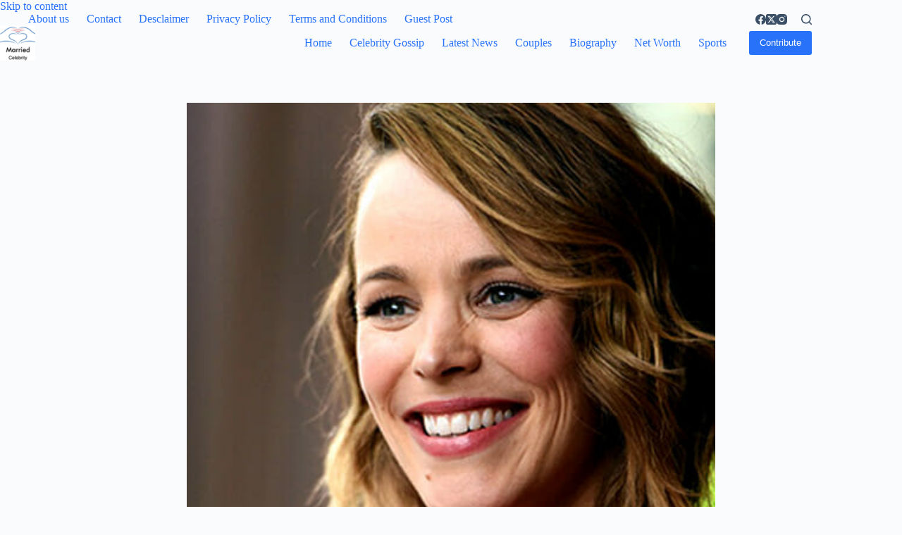

--- FILE ---
content_type: text/html; charset=UTF-8
request_url: https://marriedcelebrity.com/is-rachel-mcadams-married-her-husband-parents-family-and-nationality/
body_size: 16488
content:

<!doctype html>
<html lang="en-US" prefix="og: https://ogp.me/ns#">
<head>
	
	<meta charset="UTF-8">
	<meta name="viewport" content="width=device-width, initial-scale=1, maximum-scale=5, viewport-fit=cover">
	<link rel="profile" href="https://gmpg.org/xfn/11">

		<style>img:is([sizes="auto" i], [sizes^="auto," i]) { contain-intrinsic-size: 3000px 1500px }</style>
	
<!-- Search Engine Optimization by Rank Math - https://rankmath.com/ -->
<title>Is Rachel McAdams Married? Her Husband, Parents, Family and Nationality - Married Celebrity</title>
<meta name="description" content="The answer to &quot;Is Rachel McAdams married?&quot; including her interesting facts, husband details, son, family, parents, career, net worth, nationality and bio."/>
<meta name="robots" content="follow, index, max-snippet:-1, max-video-preview:-1, max-image-preview:large"/>
<link rel="canonical" href="https://marriedcelebrity.com/is-rachel-mcadams-married-her-husband-parents-family-and-nationality/" />
<meta property="og:locale" content="en_US" />
<meta property="og:type" content="article" />
<meta property="og:title" content="Is Rachel McAdams Married? Her Husband, Parents, Family and Nationality - Married Celebrity" />
<meta property="og:description" content="The answer to &quot;Is Rachel McAdams married?&quot; including her interesting facts, husband details, son, family, parents, career, net worth, nationality and bio." />
<meta property="og:url" content="https://marriedcelebrity.com/is-rachel-mcadams-married-her-husband-parents-family-and-nationality/" />
<meta property="og:site_name" content="Married Celebrity" />
<meta property="article:tag" content="Actress" />
<meta property="article:section" content="Celebrity Gossip" />
<meta property="og:updated_time" content="2020-05-08T07:22:51+00:00" />
<meta property="og:image" content="https://marriedcelebrity.com/wp-content/uploads/2018/09/Is-Rachel-McAdams-Married-Her-Husband-Parents-Family-and-Nationality.jpg" />
<meta property="og:image:secure_url" content="https://marriedcelebrity.com/wp-content/uploads/2018/09/Is-Rachel-McAdams-Married-Her-Husband-Parents-Family-and-Nationality.jpg" />
<meta property="og:image:width" content="800" />
<meta property="og:image:height" content="445" />
<meta property="og:image:alt" content="Is Rachel McAdams Married? Her Husband, Parents, Family and Nationality" />
<meta property="og:image:type" content="image/jpeg" />
<meta property="article:published_time" content="2018-09-13T16:10:23+00:00" />
<meta property="article:modified_time" content="2020-05-08T07:22:51+00:00" />
<meta name="twitter:card" content="summary_large_image" />
<meta name="twitter:title" content="Is Rachel McAdams Married? Her Husband, Parents, Family and Nationality - Married Celebrity" />
<meta name="twitter:description" content="The answer to &quot;Is Rachel McAdams married?&quot; including her interesting facts, husband details, son, family, parents, career, net worth, nationality and bio." />
<meta name="twitter:image" content="https://marriedcelebrity.com/wp-content/uploads/2018/09/Is-Rachel-McAdams-Married-Her-Husband-Parents-Family-and-Nationality.jpg" />
<meta name="twitter:label1" content="Written by" />
<meta name="twitter:data1" content="Noah Anusta" />
<meta name="twitter:label2" content="Time to read" />
<meta name="twitter:data2" content="6 minutes" />
<script type="application/ld+json" class="rank-math-schema">{"@context":"https://schema.org","@graph":[{"@type":"Organization","@id":"https://marriedcelebrity.com/#organization","name":"Married Celebrity","url":"https://marriedcelebrity.com","logo":{"@type":"ImageObject","@id":"https://marriedcelebrity.com/#logo","url":"https://marriedcelebrity.com/wp-content/uploads/2018/06/cropped-logo-3.png","contentUrl":"https://marriedcelebrity.com/wp-content/uploads/2018/06/cropped-logo-3.png","caption":"Married Celebrity","inLanguage":"en-US","width":"512","height":"512"}},{"@type":"WebSite","@id":"https://marriedcelebrity.com/#website","url":"https://marriedcelebrity.com","name":"Married Celebrity","publisher":{"@id":"https://marriedcelebrity.com/#organization"},"inLanguage":"en-US"},{"@type":"ImageObject","@id":"https://marriedcelebrity.com/wp-content/uploads/2018/09/Is-Rachel-McAdams-Married-Her-Husband-Parents-Family-and-Nationality.jpg","url":"https://marriedcelebrity.com/wp-content/uploads/2018/09/Is-Rachel-McAdams-Married-Her-Husband-Parents-Family-and-Nationality.jpg","width":"800","height":"445","caption":"Is Rachel McAdams Married? Her Husband, Parents, Family and Nationality","inLanguage":"en-US"},{"@type":"BreadcrumbList","@id":"https://marriedcelebrity.com/is-rachel-mcadams-married-her-husband-parents-family-and-nationality/#breadcrumb","itemListElement":[{"@type":"ListItem","position":"1","item":{"@id":"https://marriedcelebrity.com","name":"Home"}},{"@type":"ListItem","position":"2","item":{"@id":"https://marriedcelebrity.com/is-rachel-mcadams-married-her-husband-parents-family-and-nationality/","name":"Is Rachel McAdams Married? Her Husband, Parents, Family and Nationality"}}]},{"@type":"WebPage","@id":"https://marriedcelebrity.com/is-rachel-mcadams-married-her-husband-parents-family-and-nationality/#webpage","url":"https://marriedcelebrity.com/is-rachel-mcadams-married-her-husband-parents-family-and-nationality/","name":"Is Rachel McAdams Married? Her Husband, Parents, Family and Nationality - Married Celebrity","datePublished":"2018-09-13T16:10:23+00:00","dateModified":"2020-05-08T07:22:51+00:00","isPartOf":{"@id":"https://marriedcelebrity.com/#website"},"primaryImageOfPage":{"@id":"https://marriedcelebrity.com/wp-content/uploads/2018/09/Is-Rachel-McAdams-Married-Her-Husband-Parents-Family-and-Nationality.jpg"},"inLanguage":"en-US","breadcrumb":{"@id":"https://marriedcelebrity.com/is-rachel-mcadams-married-her-husband-parents-family-and-nationality/#breadcrumb"}},{"@type":"Person","@id":"https://marriedcelebrity.com/is-rachel-mcadams-married-her-husband-parents-family-and-nationality/#author","name":"Noah Anusta","image":{"@type":"ImageObject","@id":"https://secure.gravatar.com/avatar/9c25b264782e4fda84f657c7b40e82e1?s=96&amp;d=mm&amp;r=g","url":"https://secure.gravatar.com/avatar/9c25b264782e4fda84f657c7b40e82e1?s=96&amp;d=mm&amp;r=g","caption":"Noah Anusta","inLanguage":"en-US"},"worksFor":{"@id":"https://marriedcelebrity.com/#organization"}},{"@type":"Article","headline":"Is Rachel McAdams Married? Her Husband, Parents, Family and Nationality - Married Celebrity","datePublished":"2018-09-13T16:10:23+00:00","dateModified":"2020-05-08T07:22:51+00:00","author":{"@id":"https://marriedcelebrity.com/is-rachel-mcadams-married-her-husband-parents-family-and-nationality/#author","name":"Noah Anusta"},"publisher":{"@id":"https://marriedcelebrity.com/#organization"},"description":"The answer to &quot;Is Rachel McAdams married?&quot; including her interesting facts, husband details, son, family, parents, career, net worth, nationality and bio.","name":"Is Rachel McAdams Married? Her Husband, Parents, Family and Nationality - Married Celebrity","@id":"https://marriedcelebrity.com/is-rachel-mcadams-married-her-husband-parents-family-and-nationality/#richSnippet","isPartOf":{"@id":"https://marriedcelebrity.com/is-rachel-mcadams-married-her-husband-parents-family-and-nationality/#webpage"},"image":{"@id":"https://marriedcelebrity.com/wp-content/uploads/2018/09/Is-Rachel-McAdams-Married-Her-Husband-Parents-Family-and-Nationality.jpg"},"inLanguage":"en-US","mainEntityOfPage":{"@id":"https://marriedcelebrity.com/is-rachel-mcadams-married-her-husband-parents-family-and-nationality/#webpage"}}]}</script>
<!-- /Rank Math WordPress SEO plugin -->

<link rel='dns-prefetch' href='//cdn.gravitec.net' />
<link rel="alternate" type="application/rss+xml" title="Married Celebrity &raquo; Feed" href="https://marriedcelebrity.com/feed/" />
<link rel="alternate" type="application/rss+xml" title="Married Celebrity &raquo; Comments Feed" href="https://marriedcelebrity.com/comments/feed/" />
<link rel="alternate" type="application/rss+xml" title="Married Celebrity &raquo; Is Rachel McAdams Married? Her Husband, Parents, Family and Nationality Comments Feed" href="https://marriedcelebrity.com/is-rachel-mcadams-married-her-husband-parents-family-and-nationality/feed/" />
<link rel='stylesheet' id='blocksy-dynamic-global-css' href='https://marriedcelebrity.com/wp-content/uploads/blocksy/css/global.css?ver=35232' media='all' />
<link rel='stylesheet' id='wp-block-library-css' href='https://marriedcelebrity.com/wp-includes/css/dist/block-library/style.min.css?ver=6.7.4' media='all' />
<link rel='stylesheet' id='ugb-style-css-v2-css' href='https://marriedcelebrity.com/wp-content/plugins/stackable-ultimate-gutenberg-blocks/dist/deprecated/frontend_blocks_deprecated_v2.css?ver=3.14.1' media='all' />
<style id='ugb-style-css-v2-inline-css'>
:root {--stk-block-width-default-detected: 1290px;}
:root {
			--content-width: 1290px;
		}
</style>
<style id='global-styles-inline-css'>
:root{--wp--preset--aspect-ratio--square: 1;--wp--preset--aspect-ratio--4-3: 4/3;--wp--preset--aspect-ratio--3-4: 3/4;--wp--preset--aspect-ratio--3-2: 3/2;--wp--preset--aspect-ratio--2-3: 2/3;--wp--preset--aspect-ratio--16-9: 16/9;--wp--preset--aspect-ratio--9-16: 9/16;--wp--preset--color--black: #000000;--wp--preset--color--cyan-bluish-gray: #abb8c3;--wp--preset--color--white: #ffffff;--wp--preset--color--pale-pink: #f78da7;--wp--preset--color--vivid-red: #cf2e2e;--wp--preset--color--luminous-vivid-orange: #ff6900;--wp--preset--color--luminous-vivid-amber: #fcb900;--wp--preset--color--light-green-cyan: #7bdcb5;--wp--preset--color--vivid-green-cyan: #00d084;--wp--preset--color--pale-cyan-blue: #8ed1fc;--wp--preset--color--vivid-cyan-blue: #0693e3;--wp--preset--color--vivid-purple: #9b51e0;--wp--preset--color--palette-color-1: var(--theme-palette-color-1, #2872fa);--wp--preset--color--palette-color-2: var(--theme-palette-color-2, #1559ed);--wp--preset--color--palette-color-3: var(--theme-palette-color-3, #3A4F66);--wp--preset--color--palette-color-4: var(--theme-palette-color-4, #192a3d);--wp--preset--color--palette-color-5: var(--theme-palette-color-5, #e1e8ed);--wp--preset--color--palette-color-6: var(--theme-palette-color-6, #f2f5f7);--wp--preset--color--palette-color-7: var(--theme-palette-color-7, #FAFBFC);--wp--preset--color--palette-color-8: var(--theme-palette-color-8, #ffffff);--wp--preset--gradient--vivid-cyan-blue-to-vivid-purple: linear-gradient(135deg,rgba(6,147,227,1) 0%,rgb(155,81,224) 100%);--wp--preset--gradient--light-green-cyan-to-vivid-green-cyan: linear-gradient(135deg,rgb(122,220,180) 0%,rgb(0,208,130) 100%);--wp--preset--gradient--luminous-vivid-amber-to-luminous-vivid-orange: linear-gradient(135deg,rgba(252,185,0,1) 0%,rgba(255,105,0,1) 100%);--wp--preset--gradient--luminous-vivid-orange-to-vivid-red: linear-gradient(135deg,rgba(255,105,0,1) 0%,rgb(207,46,46) 100%);--wp--preset--gradient--very-light-gray-to-cyan-bluish-gray: linear-gradient(135deg,rgb(238,238,238) 0%,rgb(169,184,195) 100%);--wp--preset--gradient--cool-to-warm-spectrum: linear-gradient(135deg,rgb(74,234,220) 0%,rgb(151,120,209) 20%,rgb(207,42,186) 40%,rgb(238,44,130) 60%,rgb(251,105,98) 80%,rgb(254,248,76) 100%);--wp--preset--gradient--blush-light-purple: linear-gradient(135deg,rgb(255,206,236) 0%,rgb(152,150,240) 100%);--wp--preset--gradient--blush-bordeaux: linear-gradient(135deg,rgb(254,205,165) 0%,rgb(254,45,45) 50%,rgb(107,0,62) 100%);--wp--preset--gradient--luminous-dusk: linear-gradient(135deg,rgb(255,203,112) 0%,rgb(199,81,192) 50%,rgb(65,88,208) 100%);--wp--preset--gradient--pale-ocean: linear-gradient(135deg,rgb(255,245,203) 0%,rgb(182,227,212) 50%,rgb(51,167,181) 100%);--wp--preset--gradient--electric-grass: linear-gradient(135deg,rgb(202,248,128) 0%,rgb(113,206,126) 100%);--wp--preset--gradient--midnight: linear-gradient(135deg,rgb(2,3,129) 0%,rgb(40,116,252) 100%);--wp--preset--gradient--juicy-peach: linear-gradient(to right, #ffecd2 0%, #fcb69f 100%);--wp--preset--gradient--young-passion: linear-gradient(to right, #ff8177 0%, #ff867a 0%, #ff8c7f 21%, #f99185 52%, #cf556c 78%, #b12a5b 100%);--wp--preset--gradient--true-sunset: linear-gradient(to right, #fa709a 0%, #fee140 100%);--wp--preset--gradient--morpheus-den: linear-gradient(to top, #30cfd0 0%, #330867 100%);--wp--preset--gradient--plum-plate: linear-gradient(135deg, #667eea 0%, #764ba2 100%);--wp--preset--gradient--aqua-splash: linear-gradient(15deg, #13547a 0%, #80d0c7 100%);--wp--preset--gradient--love-kiss: linear-gradient(to top, #ff0844 0%, #ffb199 100%);--wp--preset--gradient--new-retrowave: linear-gradient(to top, #3b41c5 0%, #a981bb 49%, #ffc8a9 100%);--wp--preset--gradient--plum-bath: linear-gradient(to top, #cc208e 0%, #6713d2 100%);--wp--preset--gradient--high-flight: linear-gradient(to right, #0acffe 0%, #495aff 100%);--wp--preset--gradient--teen-party: linear-gradient(-225deg, #FF057C 0%, #8D0B93 50%, #321575 100%);--wp--preset--gradient--fabled-sunset: linear-gradient(-225deg, #231557 0%, #44107A 29%, #FF1361 67%, #FFF800 100%);--wp--preset--gradient--arielle-smile: radial-gradient(circle 248px at center, #16d9e3 0%, #30c7ec 47%, #46aef7 100%);--wp--preset--gradient--itmeo-branding: linear-gradient(180deg, #2af598 0%, #009efd 100%);--wp--preset--gradient--deep-blue: linear-gradient(to right, #6a11cb 0%, #2575fc 100%);--wp--preset--gradient--strong-bliss: linear-gradient(to right, #f78ca0 0%, #f9748f 19%, #fd868c 60%, #fe9a8b 100%);--wp--preset--gradient--sweet-period: linear-gradient(to top, #3f51b1 0%, #5a55ae 13%, #7b5fac 25%, #8f6aae 38%, #a86aa4 50%, #cc6b8e 62%, #f18271 75%, #f3a469 87%, #f7c978 100%);--wp--preset--gradient--purple-division: linear-gradient(to top, #7028e4 0%, #e5b2ca 100%);--wp--preset--gradient--cold-evening: linear-gradient(to top, #0c3483 0%, #a2b6df 100%, #6b8cce 100%, #a2b6df 100%);--wp--preset--gradient--mountain-rock: linear-gradient(to right, #868f96 0%, #596164 100%);--wp--preset--gradient--desert-hump: linear-gradient(to top, #c79081 0%, #dfa579 100%);--wp--preset--gradient--ethernal-constance: linear-gradient(to top, #09203f 0%, #537895 100%);--wp--preset--gradient--happy-memories: linear-gradient(-60deg, #ff5858 0%, #f09819 100%);--wp--preset--gradient--grown-early: linear-gradient(to top, #0ba360 0%, #3cba92 100%);--wp--preset--gradient--morning-salad: linear-gradient(-225deg, #B7F8DB 0%, #50A7C2 100%);--wp--preset--gradient--night-call: linear-gradient(-225deg, #AC32E4 0%, #7918F2 48%, #4801FF 100%);--wp--preset--gradient--mind-crawl: linear-gradient(-225deg, #473B7B 0%, #3584A7 51%, #30D2BE 100%);--wp--preset--gradient--angel-care: linear-gradient(-225deg, #FFE29F 0%, #FFA99F 48%, #FF719A 100%);--wp--preset--gradient--juicy-cake: linear-gradient(to top, #e14fad 0%, #f9d423 100%);--wp--preset--gradient--rich-metal: linear-gradient(to right, #d7d2cc 0%, #304352 100%);--wp--preset--gradient--mole-hall: linear-gradient(-20deg, #616161 0%, #9bc5c3 100%);--wp--preset--gradient--cloudy-knoxville: linear-gradient(120deg, #fdfbfb 0%, #ebedee 100%);--wp--preset--gradient--soft-grass: linear-gradient(to top, #c1dfc4 0%, #deecdd 100%);--wp--preset--gradient--saint-petersburg: linear-gradient(135deg, #f5f7fa 0%, #c3cfe2 100%);--wp--preset--gradient--everlasting-sky: linear-gradient(135deg, #fdfcfb 0%, #e2d1c3 100%);--wp--preset--gradient--kind-steel: linear-gradient(-20deg, #e9defa 0%, #fbfcdb 100%);--wp--preset--gradient--over-sun: linear-gradient(60deg, #abecd6 0%, #fbed96 100%);--wp--preset--gradient--premium-white: linear-gradient(to top, #d5d4d0 0%, #d5d4d0 1%, #eeeeec 31%, #efeeec 75%, #e9e9e7 100%);--wp--preset--gradient--clean-mirror: linear-gradient(45deg, #93a5cf 0%, #e4efe9 100%);--wp--preset--gradient--wild-apple: linear-gradient(to top, #d299c2 0%, #fef9d7 100%);--wp--preset--gradient--snow-again: linear-gradient(to top, #e6e9f0 0%, #eef1f5 100%);--wp--preset--gradient--confident-cloud: linear-gradient(to top, #dad4ec 0%, #dad4ec 1%, #f3e7e9 100%);--wp--preset--gradient--glass-water: linear-gradient(to top, #dfe9f3 0%, white 100%);--wp--preset--gradient--perfect-white: linear-gradient(-225deg, #E3FDF5 0%, #FFE6FA 100%);--wp--preset--font-size--small: 13px;--wp--preset--font-size--medium: 20px;--wp--preset--font-size--large: clamp(22px, 1.375rem + ((1vw - 3.2px) * 0.625), 30px);--wp--preset--font-size--x-large: clamp(30px, 1.875rem + ((1vw - 3.2px) * 1.563), 50px);--wp--preset--font-size--xx-large: clamp(45px, 2.813rem + ((1vw - 3.2px) * 2.734), 80px);--wp--preset--spacing--20: 0.44rem;--wp--preset--spacing--30: 0.67rem;--wp--preset--spacing--40: 1rem;--wp--preset--spacing--50: 1.5rem;--wp--preset--spacing--60: 2.25rem;--wp--preset--spacing--70: 3.38rem;--wp--preset--spacing--80: 5.06rem;--wp--preset--shadow--natural: 6px 6px 9px rgba(0, 0, 0, 0.2);--wp--preset--shadow--deep: 12px 12px 50px rgba(0, 0, 0, 0.4);--wp--preset--shadow--sharp: 6px 6px 0px rgba(0, 0, 0, 0.2);--wp--preset--shadow--outlined: 6px 6px 0px -3px rgba(255, 255, 255, 1), 6px 6px rgba(0, 0, 0, 1);--wp--preset--shadow--crisp: 6px 6px 0px rgba(0, 0, 0, 1);}:root { --wp--style--global--content-size: var(--theme-block-max-width);--wp--style--global--wide-size: var(--theme-block-wide-max-width); }:where(body) { margin: 0; }.wp-site-blocks > .alignleft { float: left; margin-right: 2em; }.wp-site-blocks > .alignright { float: right; margin-left: 2em; }.wp-site-blocks > .aligncenter { justify-content: center; margin-left: auto; margin-right: auto; }:where(.wp-site-blocks) > * { margin-block-start: var(--theme-content-spacing); margin-block-end: 0; }:where(.wp-site-blocks) > :first-child { margin-block-start: 0; }:where(.wp-site-blocks) > :last-child { margin-block-end: 0; }:root { --wp--style--block-gap: var(--theme-content-spacing); }:root :where(.is-layout-flow) > :first-child{margin-block-start: 0;}:root :where(.is-layout-flow) > :last-child{margin-block-end: 0;}:root :where(.is-layout-flow) > *{margin-block-start: var(--theme-content-spacing);margin-block-end: 0;}:root :where(.is-layout-constrained) > :first-child{margin-block-start: 0;}:root :where(.is-layout-constrained) > :last-child{margin-block-end: 0;}:root :where(.is-layout-constrained) > *{margin-block-start: var(--theme-content-spacing);margin-block-end: 0;}:root :where(.is-layout-flex){gap: var(--theme-content-spacing);}:root :where(.is-layout-grid){gap: var(--theme-content-spacing);}.is-layout-flow > .alignleft{float: left;margin-inline-start: 0;margin-inline-end: 2em;}.is-layout-flow > .alignright{float: right;margin-inline-start: 2em;margin-inline-end: 0;}.is-layout-flow > .aligncenter{margin-left: auto !important;margin-right: auto !important;}.is-layout-constrained > .alignleft{float: left;margin-inline-start: 0;margin-inline-end: 2em;}.is-layout-constrained > .alignright{float: right;margin-inline-start: 2em;margin-inline-end: 0;}.is-layout-constrained > .aligncenter{margin-left: auto !important;margin-right: auto !important;}.is-layout-constrained > :where(:not(.alignleft):not(.alignright):not(.alignfull)){max-width: var(--wp--style--global--content-size);margin-left: auto !important;margin-right: auto !important;}.is-layout-constrained > .alignwide{max-width: var(--wp--style--global--wide-size);}body .is-layout-flex{display: flex;}.is-layout-flex{flex-wrap: wrap;align-items: center;}.is-layout-flex > :is(*, div){margin: 0;}body .is-layout-grid{display: grid;}.is-layout-grid > :is(*, div){margin: 0;}body{padding-top: 0px;padding-right: 0px;padding-bottom: 0px;padding-left: 0px;}.has-black-color{color: var(--wp--preset--color--black) !important;}.has-cyan-bluish-gray-color{color: var(--wp--preset--color--cyan-bluish-gray) !important;}.has-white-color{color: var(--wp--preset--color--white) !important;}.has-pale-pink-color{color: var(--wp--preset--color--pale-pink) !important;}.has-vivid-red-color{color: var(--wp--preset--color--vivid-red) !important;}.has-luminous-vivid-orange-color{color: var(--wp--preset--color--luminous-vivid-orange) !important;}.has-luminous-vivid-amber-color{color: var(--wp--preset--color--luminous-vivid-amber) !important;}.has-light-green-cyan-color{color: var(--wp--preset--color--light-green-cyan) !important;}.has-vivid-green-cyan-color{color: var(--wp--preset--color--vivid-green-cyan) !important;}.has-pale-cyan-blue-color{color: var(--wp--preset--color--pale-cyan-blue) !important;}.has-vivid-cyan-blue-color{color: var(--wp--preset--color--vivid-cyan-blue) !important;}.has-vivid-purple-color{color: var(--wp--preset--color--vivid-purple) !important;}.has-palette-color-1-color{color: var(--wp--preset--color--palette-color-1) !important;}.has-palette-color-2-color{color: var(--wp--preset--color--palette-color-2) !important;}.has-palette-color-3-color{color: var(--wp--preset--color--palette-color-3) !important;}.has-palette-color-4-color{color: var(--wp--preset--color--palette-color-4) !important;}.has-palette-color-5-color{color: var(--wp--preset--color--palette-color-5) !important;}.has-palette-color-6-color{color: var(--wp--preset--color--palette-color-6) !important;}.has-palette-color-7-color{color: var(--wp--preset--color--palette-color-7) !important;}.has-palette-color-8-color{color: var(--wp--preset--color--palette-color-8) !important;}.has-black-background-color{background-color: var(--wp--preset--color--black) !important;}.has-cyan-bluish-gray-background-color{background-color: var(--wp--preset--color--cyan-bluish-gray) !important;}.has-white-background-color{background-color: var(--wp--preset--color--white) !important;}.has-pale-pink-background-color{background-color: var(--wp--preset--color--pale-pink) !important;}.has-vivid-red-background-color{background-color: var(--wp--preset--color--vivid-red) !important;}.has-luminous-vivid-orange-background-color{background-color: var(--wp--preset--color--luminous-vivid-orange) !important;}.has-luminous-vivid-amber-background-color{background-color: var(--wp--preset--color--luminous-vivid-amber) !important;}.has-light-green-cyan-background-color{background-color: var(--wp--preset--color--light-green-cyan) !important;}.has-vivid-green-cyan-background-color{background-color: var(--wp--preset--color--vivid-green-cyan) !important;}.has-pale-cyan-blue-background-color{background-color: var(--wp--preset--color--pale-cyan-blue) !important;}.has-vivid-cyan-blue-background-color{background-color: var(--wp--preset--color--vivid-cyan-blue) !important;}.has-vivid-purple-background-color{background-color: var(--wp--preset--color--vivid-purple) !important;}.has-palette-color-1-background-color{background-color: var(--wp--preset--color--palette-color-1) !important;}.has-palette-color-2-background-color{background-color: var(--wp--preset--color--palette-color-2) !important;}.has-palette-color-3-background-color{background-color: var(--wp--preset--color--palette-color-3) !important;}.has-palette-color-4-background-color{background-color: var(--wp--preset--color--palette-color-4) !important;}.has-palette-color-5-background-color{background-color: var(--wp--preset--color--palette-color-5) !important;}.has-palette-color-6-background-color{background-color: var(--wp--preset--color--palette-color-6) !important;}.has-palette-color-7-background-color{background-color: var(--wp--preset--color--palette-color-7) !important;}.has-palette-color-8-background-color{background-color: var(--wp--preset--color--palette-color-8) !important;}.has-black-border-color{border-color: var(--wp--preset--color--black) !important;}.has-cyan-bluish-gray-border-color{border-color: var(--wp--preset--color--cyan-bluish-gray) !important;}.has-white-border-color{border-color: var(--wp--preset--color--white) !important;}.has-pale-pink-border-color{border-color: var(--wp--preset--color--pale-pink) !important;}.has-vivid-red-border-color{border-color: var(--wp--preset--color--vivid-red) !important;}.has-luminous-vivid-orange-border-color{border-color: var(--wp--preset--color--luminous-vivid-orange) !important;}.has-luminous-vivid-amber-border-color{border-color: var(--wp--preset--color--luminous-vivid-amber) !important;}.has-light-green-cyan-border-color{border-color: var(--wp--preset--color--light-green-cyan) !important;}.has-vivid-green-cyan-border-color{border-color: var(--wp--preset--color--vivid-green-cyan) !important;}.has-pale-cyan-blue-border-color{border-color: var(--wp--preset--color--pale-cyan-blue) !important;}.has-vivid-cyan-blue-border-color{border-color: var(--wp--preset--color--vivid-cyan-blue) !important;}.has-vivid-purple-border-color{border-color: var(--wp--preset--color--vivid-purple) !important;}.has-palette-color-1-border-color{border-color: var(--wp--preset--color--palette-color-1) !important;}.has-palette-color-2-border-color{border-color: var(--wp--preset--color--palette-color-2) !important;}.has-palette-color-3-border-color{border-color: var(--wp--preset--color--palette-color-3) !important;}.has-palette-color-4-border-color{border-color: var(--wp--preset--color--palette-color-4) !important;}.has-palette-color-5-border-color{border-color: var(--wp--preset--color--palette-color-5) !important;}.has-palette-color-6-border-color{border-color: var(--wp--preset--color--palette-color-6) !important;}.has-palette-color-7-border-color{border-color: var(--wp--preset--color--palette-color-7) !important;}.has-palette-color-8-border-color{border-color: var(--wp--preset--color--palette-color-8) !important;}.has-vivid-cyan-blue-to-vivid-purple-gradient-background{background: var(--wp--preset--gradient--vivid-cyan-blue-to-vivid-purple) !important;}.has-light-green-cyan-to-vivid-green-cyan-gradient-background{background: var(--wp--preset--gradient--light-green-cyan-to-vivid-green-cyan) !important;}.has-luminous-vivid-amber-to-luminous-vivid-orange-gradient-background{background: var(--wp--preset--gradient--luminous-vivid-amber-to-luminous-vivid-orange) !important;}.has-luminous-vivid-orange-to-vivid-red-gradient-background{background: var(--wp--preset--gradient--luminous-vivid-orange-to-vivid-red) !important;}.has-very-light-gray-to-cyan-bluish-gray-gradient-background{background: var(--wp--preset--gradient--very-light-gray-to-cyan-bluish-gray) !important;}.has-cool-to-warm-spectrum-gradient-background{background: var(--wp--preset--gradient--cool-to-warm-spectrum) !important;}.has-blush-light-purple-gradient-background{background: var(--wp--preset--gradient--blush-light-purple) !important;}.has-blush-bordeaux-gradient-background{background: var(--wp--preset--gradient--blush-bordeaux) !important;}.has-luminous-dusk-gradient-background{background: var(--wp--preset--gradient--luminous-dusk) !important;}.has-pale-ocean-gradient-background{background: var(--wp--preset--gradient--pale-ocean) !important;}.has-electric-grass-gradient-background{background: var(--wp--preset--gradient--electric-grass) !important;}.has-midnight-gradient-background{background: var(--wp--preset--gradient--midnight) !important;}.has-juicy-peach-gradient-background{background: var(--wp--preset--gradient--juicy-peach) !important;}.has-young-passion-gradient-background{background: var(--wp--preset--gradient--young-passion) !important;}.has-true-sunset-gradient-background{background: var(--wp--preset--gradient--true-sunset) !important;}.has-morpheus-den-gradient-background{background: var(--wp--preset--gradient--morpheus-den) !important;}.has-plum-plate-gradient-background{background: var(--wp--preset--gradient--plum-plate) !important;}.has-aqua-splash-gradient-background{background: var(--wp--preset--gradient--aqua-splash) !important;}.has-love-kiss-gradient-background{background: var(--wp--preset--gradient--love-kiss) !important;}.has-new-retrowave-gradient-background{background: var(--wp--preset--gradient--new-retrowave) !important;}.has-plum-bath-gradient-background{background: var(--wp--preset--gradient--plum-bath) !important;}.has-high-flight-gradient-background{background: var(--wp--preset--gradient--high-flight) !important;}.has-teen-party-gradient-background{background: var(--wp--preset--gradient--teen-party) !important;}.has-fabled-sunset-gradient-background{background: var(--wp--preset--gradient--fabled-sunset) !important;}.has-arielle-smile-gradient-background{background: var(--wp--preset--gradient--arielle-smile) !important;}.has-itmeo-branding-gradient-background{background: var(--wp--preset--gradient--itmeo-branding) !important;}.has-deep-blue-gradient-background{background: var(--wp--preset--gradient--deep-blue) !important;}.has-strong-bliss-gradient-background{background: var(--wp--preset--gradient--strong-bliss) !important;}.has-sweet-period-gradient-background{background: var(--wp--preset--gradient--sweet-period) !important;}.has-purple-division-gradient-background{background: var(--wp--preset--gradient--purple-division) !important;}.has-cold-evening-gradient-background{background: var(--wp--preset--gradient--cold-evening) !important;}.has-mountain-rock-gradient-background{background: var(--wp--preset--gradient--mountain-rock) !important;}.has-desert-hump-gradient-background{background: var(--wp--preset--gradient--desert-hump) !important;}.has-ethernal-constance-gradient-background{background: var(--wp--preset--gradient--ethernal-constance) !important;}.has-happy-memories-gradient-background{background: var(--wp--preset--gradient--happy-memories) !important;}.has-grown-early-gradient-background{background: var(--wp--preset--gradient--grown-early) !important;}.has-morning-salad-gradient-background{background: var(--wp--preset--gradient--morning-salad) !important;}.has-night-call-gradient-background{background: var(--wp--preset--gradient--night-call) !important;}.has-mind-crawl-gradient-background{background: var(--wp--preset--gradient--mind-crawl) !important;}.has-angel-care-gradient-background{background: var(--wp--preset--gradient--angel-care) !important;}.has-juicy-cake-gradient-background{background: var(--wp--preset--gradient--juicy-cake) !important;}.has-rich-metal-gradient-background{background: var(--wp--preset--gradient--rich-metal) !important;}.has-mole-hall-gradient-background{background: var(--wp--preset--gradient--mole-hall) !important;}.has-cloudy-knoxville-gradient-background{background: var(--wp--preset--gradient--cloudy-knoxville) !important;}.has-soft-grass-gradient-background{background: var(--wp--preset--gradient--soft-grass) !important;}.has-saint-petersburg-gradient-background{background: var(--wp--preset--gradient--saint-petersburg) !important;}.has-everlasting-sky-gradient-background{background: var(--wp--preset--gradient--everlasting-sky) !important;}.has-kind-steel-gradient-background{background: var(--wp--preset--gradient--kind-steel) !important;}.has-over-sun-gradient-background{background: var(--wp--preset--gradient--over-sun) !important;}.has-premium-white-gradient-background{background: var(--wp--preset--gradient--premium-white) !important;}.has-clean-mirror-gradient-background{background: var(--wp--preset--gradient--clean-mirror) !important;}.has-wild-apple-gradient-background{background: var(--wp--preset--gradient--wild-apple) !important;}.has-snow-again-gradient-background{background: var(--wp--preset--gradient--snow-again) !important;}.has-confident-cloud-gradient-background{background: var(--wp--preset--gradient--confident-cloud) !important;}.has-glass-water-gradient-background{background: var(--wp--preset--gradient--glass-water) !important;}.has-perfect-white-gradient-background{background: var(--wp--preset--gradient--perfect-white) !important;}.has-small-font-size{font-size: var(--wp--preset--font-size--small) !important;}.has-medium-font-size{font-size: var(--wp--preset--font-size--medium) !important;}.has-large-font-size{font-size: var(--wp--preset--font-size--large) !important;}.has-x-large-font-size{font-size: var(--wp--preset--font-size--x-large) !important;}.has-xx-large-font-size{font-size: var(--wp--preset--font-size--xx-large) !important;}
:root :where(.wp-block-pullquote){font-size: clamp(0.984em, 0.984rem + ((1vw - 0.2em) * 0.645), 1.5em);line-height: 1.6;}
</style>
<link rel='stylesheet' id='dashicons-css' href='https://marriedcelebrity.com/wp-includes/css/dashicons.min.css?ver=6.7.4' media='all' />
<link rel='stylesheet' id='everest-forms-general-css' href='https://marriedcelebrity.com/wp-content/plugins/everest-forms/assets/css/everest-forms.css?ver=3.4.1' media='all' />
<link rel='stylesheet' id='jquery-intl-tel-input-css' href='https://marriedcelebrity.com/wp-content/plugins/everest-forms/assets/css/intlTelInput.css?ver=3.4.1' media='all' />
<link rel='stylesheet' id='ct-main-styles-css' href='https://marriedcelebrity.com/wp-content/themes/blocksy/static/bundle/main.min.css?ver=2.0.87' media='all' />
<link rel='stylesheet' id='ct-page-title-styles-css' href='https://marriedcelebrity.com/wp-content/themes/blocksy/static/bundle/page-title.min.css?ver=2.0.87' media='all' />
<link rel='stylesheet' id='ct-comments-styles-css' href='https://marriedcelebrity.com/wp-content/themes/blocksy/static/bundle/comments.min.css?ver=2.0.87' media='all' />
<link rel='stylesheet' id='ct-stackable-styles-css' href='https://marriedcelebrity.com/wp-content/themes/blocksy/static/bundle/stackable.min.css?ver=2.0.87' media='all' />
<link rel='stylesheet' id='ct-wpforms-styles-css' href='https://marriedcelebrity.com/wp-content/themes/blocksy/static/bundle/wpforms.min.css?ver=2.0.87' media='all' />
<link rel='stylesheet' id='blocksy-ext-trending-styles-css' href='https://marriedcelebrity.com/wp-content/plugins/blocksy-companion/framework/extensions/trending/static/bundle/main.min.css?ver=2.0.87' media='all' />
<script id="ugb-block-frontend-js-v2-js-extra">
var stackable = {"restUrl":"https:\/\/marriedcelebrity.com\/wp-json\/"};
</script>
<script src="https://marriedcelebrity.com/wp-content/plugins/stackable-ultimate-gutenberg-blocks/dist/deprecated/frontend_blocks_deprecated_v2.js?ver=3.14.1" id="ugb-block-frontend-js-v2-js"></script>
<script src="https://cdn.gravitec.net/storage/c9757d89a4924a274c71d24041a585cd/client.js?service=wp&amp;wpath=https%3A%2F%2Fmarriedcelebrity.com%2Fwp-content%2Fplugins%2Fgravitec-net-web-push-notifications%2F%2Fsdk_files%2Fsw.php&amp;ver=2.9.11" id="gravitecnet-js"></script>
<link rel="https://api.w.org/" href="https://marriedcelebrity.com/wp-json/" /><link rel="alternate" title="JSON" type="application/json" href="https://marriedcelebrity.com/wp-json/wp/v2/posts/796" /><link rel="EditURI" type="application/rsd+xml" title="RSD" href="https://marriedcelebrity.com/xmlrpc.php?rsd" />
<meta name="generator" content="WordPress 6.7.4" />
<meta name="generator" content="Everest Forms 3.4.1" />
<link rel='shortlink' href='https://marriedcelebrity.com/?p=796' />
<link rel="alternate" title="oEmbed (JSON)" type="application/json+oembed" href="https://marriedcelebrity.com/wp-json/oembed/1.0/embed?url=https%3A%2F%2Fmarriedcelebrity.com%2Fis-rachel-mcadams-married-her-husband-parents-family-and-nationality%2F" />
<link rel="alternate" title="oEmbed (XML)" type="text/xml+oembed" href="https://marriedcelebrity.com/wp-json/oembed/1.0/embed?url=https%3A%2F%2Fmarriedcelebrity.com%2Fis-rachel-mcadams-married-her-husband-parents-family-and-nationality%2F&#038;format=xml" />
<noscript><link rel='stylesheet' href='https://marriedcelebrity.com/wp-content/themes/blocksy/static/bundle/no-scripts.min.css' type='text/css'></noscript>
<link rel="icon" href="https://marriedcelebrity.com/wp-content/uploads/2018/06/cropped-logo-3-32x32.png" sizes="32x32" />
<link rel="icon" href="https://marriedcelebrity.com/wp-content/uploads/2018/06/cropped-logo-3-192x192.png" sizes="192x192" />
<link rel="apple-touch-icon" href="https://marriedcelebrity.com/wp-content/uploads/2018/06/cropped-logo-3-180x180.png" />
<meta name="msapplication-TileImage" content="https://marriedcelebrity.com/wp-content/uploads/2018/06/cropped-logo-3-270x270.png" />
		<style id="wp-custom-css">
			a[href*="s-sols.com/products/wordpress/accelerator"],
a[href*="s-sols.com/products/wordpress/accelerator"] * {
  height:0!important;
  overflow:hidden!important;
  margin-top:-100px;
  pointer-events: none;
  color: #223645 !important;
}		</style>
				
	<!-- Global site tag (gtag.js) - Google Analytics -->
<script async src="https://www.googletagmanager.com/gtag/js?id=UA-122313885-1"></script>
<script>
  window.dataLayer = window.dataLayer || [];
  function gtag(){dataLayer.push(arguments);}
  gtag('js', new Date());

  gtag('config', 'UA-122313885-1');
</script>
<script async src="https://pagead2.googlesyndication.com/pagead/js/adsbygoogle.js?client=ca-pub-2868947964475784"
     crossorigin="anonymous"></script>
</head>

<body class="post-template-default single single-post postid-796 single-format-standard wp-custom-logo wp-embed-responsive everest-forms-no-js stk--is-blocksy-theme" data-link="type-2" data-prefix="single_blog_post" data-footer="type-1" itemscope="itemscope" itemtype="https://schema.org/Blog">

<a class="skip-link show-on-focus" href="#main">
	Skip to content</a>

<a class="skip-link screen-reader-text" href="#main">Skip to content</a>
<div id="main-container">
	<header id="header" class="ct-header" data-id="type-1" itemscope="" itemtype="https://schema.org/WPHeader"><div data-device="desktop"><div data-row="top" data-column-set="2"><div class="ct-container"><div data-column="start" data-placements="1"><div data-items="primary">
<nav
	id="header-menu-2"
	class="header-menu-2 menu-container"
	data-id="menu-secondary" data-interaction="hover"	data-menu="type-1"
	data-dropdown="type-1:simple"		data-responsive="no"	itemscope="" itemtype="https://schema.org/SiteNavigationElement"	aria-label="Primary">

	<ul id="menu-primary" class="menu"><li id="menu-item-6422" class="menu-item menu-item-type-custom menu-item-object-custom menu-item-6422"><a href="https://marriedcelebrity.com/about" class="ct-menu-link">About us</a></li>
<li id="menu-item-6423" class="menu-item menu-item-type-custom menu-item-object-custom menu-item-6423"><a href="https://marriedcelebrity.com/form" class="ct-menu-link">Contact</a></li>
<li id="menu-item-6425" class="menu-item menu-item-type-custom menu-item-object-custom menu-item-6425"><a href="https://marriedcelebrity.com/desclaimer" class="ct-menu-link">Desclaimer</a></li>
<li id="menu-item-6426" class="menu-item menu-item-type-custom menu-item-object-custom menu-item-6426"><a href="https://marriedcelebrity.com/privacy" class="ct-menu-link">Privacy Policy</a></li>
<li id="menu-item-6427" class="menu-item menu-item-type-custom menu-item-object-custom menu-item-6427"><a href="https://marriedcelebrity.com/terms" class="ct-menu-link">Terms and Conditions</a></li>
<li id="menu-item-13507" class="menu-item menu-item-type-post_type menu-item-object-page menu-item-13507"><a href="https://marriedcelebrity.com/guest-post/" class="ct-menu-link">Guest Post</a></li>
</ul></nav>

</div></div><div data-column="end" data-placements="1"><div data-items="primary">
<div
	class="ct-header-socials "
	data-id="socials">

	
		<div class="ct-social-box" data-color="custom" data-icon-size="custom" data-icons-type="simple" >
			
			
							
				<a href="https://www.facebook.com/marriedcelebrity" data-network="facebook" aria-label="Facebook">
					<span class="ct-icon-container">
					<svg
					width="20px"
					height="20px"
					viewBox="0 0 20 20"
					aria-hidden="true">
						<path d="M20,10.1c0-5.5-4.5-10-10-10S0,4.5,0,10.1c0,5,3.7,9.1,8.4,9.9v-7H5.9v-2.9h2.5V7.9C8.4,5.4,9.9,4,12.2,4c1.1,0,2.2,0.2,2.2,0.2v2.5h-1.3c-1.2,0-1.6,0.8-1.6,1.6v1.9h2.8L13.9,13h-2.3v7C16.3,19.2,20,15.1,20,10.1z"/>
					</svg>
				</span>				</a>
							
				<a href="#" data-network="twitter" aria-label="X (Twitter)">
					<span class="ct-icon-container">
					<svg
					width="20px"
					height="20px"
					viewBox="0 0 20 20"
					aria-hidden="true">
						<path d="M2.9 0C1.3 0 0 1.3 0 2.9v14.3C0 18.7 1.3 20 2.9 20h14.3c1.6 0 2.9-1.3 2.9-2.9V2.9C20 1.3 18.7 0 17.1 0H2.9zm13.2 3.8L11.5 9l5.5 7.2h-4.3l-3.3-4.4-3.8 4.4H3.4l5-5.7-5.3-6.7h4.4l3 4 3.5-4h2.1zM14.4 15 6.8 5H5.6l7.7 10h1.1z"/>
					</svg>
				</span>				</a>
							
				<a href="#" data-network="instagram" aria-label="Instagram">
					<span class="ct-icon-container">
					<svg
					width="20"
					height="20"
					viewBox="0 0 20 20"
					aria-hidden="true">
						<circle cx="10" cy="10" r="3.3"/>
						<path d="M14.2,0H5.8C2.6,0,0,2.6,0,5.8v8.3C0,17.4,2.6,20,5.8,20h8.3c3.2,0,5.8-2.6,5.8-5.8V5.8C20,2.6,17.4,0,14.2,0zM10,15c-2.8,0-5-2.2-5-5s2.2-5,5-5s5,2.2,5,5S12.8,15,10,15z M15.8,5C15.4,5,15,4.6,15,4.2s0.4-0.8,0.8-0.8s0.8,0.4,0.8,0.8S16.3,5,15.8,5z"/>
					</svg>
				</span>				</a>
			
			
					</div>

	
</div>

<button
	data-toggle-panel="#search-modal"
	class="ct-header-search ct-toggle "
	aria-label="Search"
	data-label="left"
	data-id="search">

	<span class="ct-label ct-hidden-sm ct-hidden-md ct-hidden-lg">Search</span>

	<svg class="ct-icon" aria-hidden="true" width="15" height="15" viewBox="0 0 15 15"><path d="M14.8,13.7L12,11c0.9-1.2,1.5-2.6,1.5-4.2c0-3.7-3-6.8-6.8-6.8S0,3,0,6.8s3,6.8,6.8,6.8c1.6,0,3.1-0.6,4.2-1.5l2.8,2.8c0.1,0.1,0.3,0.2,0.5,0.2s0.4-0.1,0.5-0.2C15.1,14.5,15.1,14,14.8,13.7z M1.5,6.8c0-2.9,2.4-5.2,5.2-5.2S12,3.9,12,6.8S9.6,12,6.8,12S1.5,9.6,1.5,6.8z"/></svg></button>
</div></div></div></div><div data-row="middle" data-column-set="2"><div class="ct-container"><div data-column="start" data-placements="1"><div data-items="primary">
<div	class="site-branding"
	data-id="logo"		itemscope="itemscope" itemtype="https://schema.org/Organization">

			<a href="https://marriedcelebrity.com/" class="site-logo-container" rel="home" itemprop="url" ><img width="512" height="512" src="https://marriedcelebrity.com/wp-content/uploads/2018/06/cropped-logo-3.png" class="default-logo" alt="Married Celebrity" decoding="async" fetchpriority="high" srcset="https://marriedcelebrity.com/wp-content/uploads/2018/06/cropped-logo-3.png 512w, https://marriedcelebrity.com/wp-content/uploads/2018/06/cropped-logo-3-300x300.png 300w, https://marriedcelebrity.com/wp-content/uploads/2018/06/cropped-logo-3-150x150.png 150w, https://marriedcelebrity.com/wp-content/uploads/2018/06/cropped-logo-3-270x270.png 270w, https://marriedcelebrity.com/wp-content/uploads/2018/06/cropped-logo-3-192x192.png 192w, https://marriedcelebrity.com/wp-content/uploads/2018/06/cropped-logo-3-180x180.png 180w, https://marriedcelebrity.com/wp-content/uploads/2018/06/cropped-logo-3-32x32.png 32w" sizes="(max-width: 512px) 100vw, 512px" /></a>	
	</div>

</div></div><div data-column="end" data-placements="1"><div data-items="primary">
<nav
	id="header-menu-1"
	class="header-menu-1 menu-container"
	data-id="menu" data-interaction="hover"	data-menu="type-1"
	data-dropdown="type-1:simple"		data-responsive="no"	itemscope="" itemtype="https://schema.org/SiteNavigationElement"	aria-label="Main Menu AMP">

	<ul id="menu-main-menu-amp" class="menu"><li id="menu-item-581" class="menu-item menu-item-type-custom menu-item-object-custom menu-item-home menu-item-581"><a href="https://marriedcelebrity.com/" class="ct-menu-link">Home</a></li>
<li id="menu-item-582" class="menu-item menu-item-type-custom menu-item-object-custom menu-item-582"><a href="https://marriedcelebrity.com/category/celebrity-gossip/" class="ct-menu-link">Celebrity Gossip</a></li>
<li id="menu-item-583" class="menu-item menu-item-type-custom menu-item-object-custom menu-item-583"><a href="https://marriedcelebrity.com/category/latest-news/" class="ct-menu-link">Latest News</a></li>
<li id="menu-item-584" class="menu-item menu-item-type-custom menu-item-object-custom menu-item-584"><a href="https://marriedcelebrity.com/category/couples/" class="ct-menu-link">Couples</a></li>
<li id="menu-item-585" class="menu-item menu-item-type-custom menu-item-object-custom menu-item-585"><a href="https://marriedcelebrity.com/category/biography/" class="ct-menu-link">Biography</a></li>
<li id="menu-item-586" class="menu-item menu-item-type-custom menu-item-object-custom menu-item-586"><a href="https://marriedcelebrity.com/category/net-worth/" class="ct-menu-link">Net Worth</a></li>
<li id="menu-item-587" class="menu-item menu-item-type-custom menu-item-object-custom menu-item-587"><a href="https://marriedcelebrity.com/category/sports/" class="ct-menu-link">Sports</a></li>
</ul></nav>


<div
	class="ct-header-cta"
	data-id="button">
	<a href="https://marriedcelebrity.com/guest-post" class="ct-button" data-size="small" aria-label="Contribute">
		Contribute	</a>
</div>
</div></div></div></div></div><div data-device="mobile"><div data-row="middle" data-column-set="2"><div class="ct-container"><div data-column="start" data-placements="1"><div data-items="primary">
<div	class="site-branding"
	data-id="logo"		>

			<a href="https://marriedcelebrity.com/" class="site-logo-container" rel="home" itemprop="url" ><img width="512" height="512" src="https://marriedcelebrity.com/wp-content/uploads/2018/06/cropped-logo-3.png" class="default-logo" alt="Married Celebrity" decoding="async" srcset="https://marriedcelebrity.com/wp-content/uploads/2018/06/cropped-logo-3.png 512w, https://marriedcelebrity.com/wp-content/uploads/2018/06/cropped-logo-3-300x300.png 300w, https://marriedcelebrity.com/wp-content/uploads/2018/06/cropped-logo-3-150x150.png 150w, https://marriedcelebrity.com/wp-content/uploads/2018/06/cropped-logo-3-270x270.png 270w, https://marriedcelebrity.com/wp-content/uploads/2018/06/cropped-logo-3-192x192.png 192w, https://marriedcelebrity.com/wp-content/uploads/2018/06/cropped-logo-3-180x180.png 180w, https://marriedcelebrity.com/wp-content/uploads/2018/06/cropped-logo-3-32x32.png 32w" sizes="(max-width: 512px) 100vw, 512px" /></a>	
	</div>

</div></div><div data-column="end" data-placements="1"><div data-items="primary">
<button
	data-toggle-panel="#offcanvas"
	class="ct-header-trigger ct-toggle "
	data-design="simple"
	data-label="right"
	aria-label="Menu"
	data-id="trigger">

	<span class="ct-label ct-hidden-sm ct-hidden-md ct-hidden-lg">Menu</span>

	<svg
		class="ct-icon"
		width="18" height="14" viewBox="0 0 18 14"
		aria-hidden="true"
		data-type="type-1">

		<rect y="0.00" width="18" height="1.7" rx="1"/>
		<rect y="6.15" width="18" height="1.7" rx="1"/>
		<rect y="12.3" width="18" height="1.7" rx="1"/>
	</svg>
</button>
</div></div></div></div></div></header>
	<main id="main" class="site-main hfeed" itemscope="itemscope" itemtype="https://schema.org/CreativeWork">

		
	<div
		class="ct-container-full"
				data-content="narrow"		data-vertical-spacing="top:bottom">

		
		
	<article
		id="post-796"
		class="post-796 post type-post status-publish format-standard has-post-thumbnail hentry category-celebrity-gossip category-couples tag-actress">

		<figure class="ct-featured-image "><div class="ct-media-container"><img width="800" height="445" src="https://marriedcelebrity.com/wp-content/uploads/2018/09/Is-Rachel-McAdams-Married-Her-Husband-Parents-Family-and-Nationality.jpg" class="attachment-full size-full wp-post-image" alt="Is Rachel McAdams Married? Her Husband, Parents, Family and Nationality" loading="lazy" decoding="async" srcset="https://marriedcelebrity.com/wp-content/uploads/2018/09/Is-Rachel-McAdams-Married-Her-Husband-Parents-Family-and-Nationality.jpg 800w, https://marriedcelebrity.com/wp-content/uploads/2018/09/Is-Rachel-McAdams-Married-Her-Husband-Parents-Family-and-Nationality-300x167.jpg 300w, https://marriedcelebrity.com/wp-content/uploads/2018/09/Is-Rachel-McAdams-Married-Her-Husband-Parents-Family-and-Nationality-768x427.jpg 768w" sizes="auto, (max-width: 800px) 100vw, 800px" itemprop="image" style="aspect-ratio: 160/89;" title="Is Rachel McAdams Married? Her Husband, Parents, Family and Nationality 1"></div></figure>
<div class="hero-section is-width-constrained" data-type="type-1">
			<header class="entry-header">
			<h1 class="page-title" title="Is Rachel McAdams Married? Her Husband, Parents, Family and Nationality" itemprop="headline">Is Rachel McAdams Married? Her Husband, Parents, Family and Nationality</h1><ul class="entry-meta" data-type="simple:slash" ><li class="meta-author" itemprop="author" itemscope="" itemtype="https://schema.org/Person"><a href="https://marriedcelebrity.com/author/marriedcelebrity/" tabindex="-1" class="ct-media-container-static"><img decoding="async" src="https://secure.gravatar.com/avatar/9c25b264782e4fda84f657c7b40e82e1?s=50&amp;d=mm&amp;r=g" width="25" height="25" style="height:25px" alt="Noah Anusta"></a><a class="ct-meta-element-author" href="https://marriedcelebrity.com/author/marriedcelebrity/" title="Posts by Noah Anusta" rel="author" itemprop="url"><span itemprop="name">Noah Anusta</span></a></li><li class="meta-date" itemprop="datePublished"><time class="ct-meta-element-date" datetime="2018-09-13T16:10:23+00:00">September 13, 2018</time></li><li class="meta-categories" data-type="simple"><a href="https://marriedcelebrity.com/celebrity-gossip/" rel="tag" class="ct-term-25">Celebrity Gossip</a>, <a href="https://marriedcelebrity.com/couples/" rel="tag" class="ct-term-27">Couples</a></li></ul>		</header>
	</div>
		
		
		<div class="entry-content is-layout-constrained">
			<div class='code-block code-block-1' style='margin: 8px auto; text-align: center; display: block; clear: both;'>
<script async src="https://pagead2.googlesyndication.com/pagead/js/adsbygoogle.js"></script>
<!-- square responsive ads -->
<ins class="adsbygoogle"
     style="display:block"
     data-ad-client="ca-pub-2868947964475784"
     data-ad-slot="7085733669"
     data-ad-format="auto"
     data-full-width-responsive="true"></ins>
<script>
     (adsbygoogle = window.adsbygoogle || []).push({});
</script></div>
<p class="post-modified-info">Last Updated on May 8, 2020 by <a href="" target="_blank" class="last-modified-author">Noah Anusta</a></p>
<p>Is Rachel McAdams married? No, she isn’t. Having ‘unmarried’ as her marital status, McAdams is in the relationship with boyfriend <a href="https://marriedcelebrity.com/is-jamie-linden-married-his-bio-age-wife-child-net-worth-height-and-rachel-mcadams/" target="_blank" rel="noopener noreferrer">Jamie Linden</a>. The couple is blessed with a son born on April 10, 2018. The couple might make a legal identity as a husband and wife in the upcoming days but has never confirmed their wedding date. After five months of being a mother, she made the public appearance with her boyfriend in Sept3mber 2018. The couple is romantically linked to each other but has kept a relatively low profile throughout their relationship. Let’s explore in detail about the interesting biography of McAdams below:</p>
<p>&nbsp;</p><div class='code-block code-block-3' style='margin: 8px auto; text-align: center; display: block; clear: both;'>
<script async src="https://pagead2.googlesyndication.com/pagead/js/adsbygoogle.js"></script>
<!-- square responsive ads -->
<ins class="adsbygoogle"
     style="display:block"
     data-ad-client="ca-pub-2868947964475784"
     data-ad-slot="7085733669"
     data-ad-format="auto"
     data-full-width-responsive="true"></ins>
<script>
     (adsbygoogle = window.adsbygoogle || []).push({});
</script></div>

<p><em><strong>Who is Rachel McAdams?</strong></em></p>
<p>McAdams is an actress by profession. Regarding her nationality, she is Canadian and holds an American Green Card as well. According to her, the world has turned much shorter and she has been allocating her time dividing to Los Angeles and Toronto. She has been in the industry since 2001 where she started her career by working in Canadian television and film productions. Through her professional career, she has made Screen Actors Guild Award in her name. As of now, she resides in Toronto, Ontario, Canada with her son and boyfriend.</p>
<p>&nbsp;</p>
<div class="lwptoc lwptoc-autoWidth lwptoc-baseItems lwptoc-light lwptoc-notInherit" data-smooth-scroll="1" data-smooth-scroll-offset="24"><div class="lwptoc_i">    <div class="lwptoc_header">
        <b class="lwptoc_title">Contents</b>                    <span class="lwptoc_toggle">
                <a href="#" class="lwptoc_toggle_label" data-label="show">hide</a>            </span>
            </div>
<div class="lwptoc_items lwptoc_items-visible">
    <div class="lwptoc_itemWrap"><div class="lwptoc_item">    <a href="#Early_Life_and_Education">
                    <span class="lwptoc_item_number">1</span>
                <span class="lwptoc_item_label">Early Life and Education</span>
    </a>
    </div><div class="lwptoc_item">    <a href="#Career_and_Professional_Life">
                    <span class="lwptoc_item_number">2</span>
                <span class="lwptoc_item_label">Career and Professional Life</span>
    </a>
    </div><div class="lwptoc_item">    <a href="#Personal_Life">
                    <span class="lwptoc_item_number">3</span>
                <span class="lwptoc_item_label">Personal Life</span>
    </a>
    </div><div class="lwptoc_item">    <a href="#Body_Measurements">
                    <span class="lwptoc_item_number">4</span>
                <span class="lwptoc_item_label">Body Measurements</span>
    </a>
    </div><div class="lwptoc_item">    <a href="#Salary_and_Net_worth">
                    <span class="lwptoc_item_number">5</span>
                <span class="lwptoc_item_label">Salary and Net worth</span>
    </a>
    </div><div class="lwptoc_item">    <a href="#Wiki_and_Facts">
                    <span class="lwptoc_item_number">6</span>
                <span class="lwptoc_item_label">Wiki and Facts</span>
    </a>
    </div></div></div>
</div></div><h2><span id="Early_Life_and_Education">Early Life and Education</span></h2>
<p>The Canadian actress was born as Rachel Anne McAdams on November 17, 1978, which makes her age be 42 years old as of 2020. Her place of birth is in London, Ontario. The names of McAdams’ parents are Sandra and Lance McAdams. Her mother Sandra was a nurse whereas her father was a truck driver by profession. She spent her childhood days in St. Thomas. Regarding her ethnic background, she is of English, Scottish, Irish and Welsh descent as per her Wikipedia profile. James Gray who was McAdams’s maternal fifth great-grandfather was a Loyalist Ranger who fled to Canada during the American Revolution after the Battles of Saratoga.</p><div class='code-block code-block-4' style='margin: 8px auto; text-align: center; display: block; clear: both;'>
<script async src="https://pagead2.googlesyndication.com/pagead/js/adsbygoogle.js"></script>
<!-- square responsive ads -->
<ins class="adsbygoogle"
     style="display:block"
     data-ad-client="ca-pub-2868947964475784"
     data-ad-slot="7085733669"
     data-ad-format="auto"
     data-full-width-responsive="true"></ins>
<script>
     (adsbygoogle = window.adsbygoogle || []).push({});
</script></div>

<p>&nbsp;</p>
<p>https://www.instagram.com/p/B_QUASajfwH/?utm_source=ig_web_copy_link</p>
<p>&nbsp;</p>
<p>Talking about her siblings and relatives, McAdams is the eldest among three children. Her sister named Kayleen is a renowned celebrity make-up artist whereas her brother named Daniel is a personal trainer by profession. At the age of four, she developed interest figure skating and when she reached nine, she moved to Toronto for pair skating training. Until the age of 18, she went for competing on various skating from which she earned several regional awards.</p>
<p>McAdams decided not to take skating as her professional life but kept it as her hobby only. According to her, skating made her well-prepared by providing a perfect well-tuned body.</p>
<p>When it comes to explaining her educational and academic achievements, went to Myrtle Street Public School and later attended the Central Elgin Collegiate Institute. She was not interested in attending formal classes and often used to pretend to become sick so that she could avoid her school classes. During her student life, she was an active sportsperson who was good at playing Volleyball, Badminton and Football in addition to skating.  She was also a member of the Peer Helping Team and has served the student council as well.</p>
<p>Being an actress was not her first job.  Rachel first worked at McDonald’s restaurant for three years during her summer vacation. She was interested in performing from the age of seven and her parents have supported her for taking classes at Disney and Shakespeare summer camps. As a child, she joined Original Kids Theatre Company which is a London production. Later, she also directed some children’s theatre. She became the winner at the Sears Ontario Drama Festival for her school stage production.</p>
<p>Her two teachers who used to teach Drama and English were the inspiration for Rachel. She was about to join the University of Western Ontario for taking cultural studies but her drama teacher made her realize that acting career would be more fruitful for her professional life. For this purpose, she attended York University and studied a four-year theatre program. In 2001, she completed her Bachelor of Fine Arts degree. She started serving for the Necessary Angel Theatre Company in Toronto while being enrolled at the University.</p>
<p>&nbsp;</p>
<h2><span id="Career_and_Professional_Life">Career and Professional Life</span></h2>
<p>After completion of her graduation from York University, Rachel initiated her career by working in Canadian film and television productions. She worked for the drama film Perfect Pie in 2002 for which she was nominated for a Genie Award. She also worked for the comedy movie My Name Is Tanino in 2005 and later the popular series entitled Slings and Arrows.</p>
<p>The year 2002 was the biggest breakthrough in her career as she made a debut in the comedy Hollywood film The Hot Chick. She was into the limelight when Rachel was featured in Mean Girls and The Notebook which was the comedy and romantic drama respectively. She appeared in Wedding Crashers in 2005 which was a romantic comedy film. For the category of Best Rising Star, she was nominated for the BAFTA Award.</p>
<p>She took a break for a couple of years and returned back with movies Married Life and The Lucky Ones in 2008. Her role in the political thriller State of Play uplifted her stardom and bought to the center of attraction. Her acting skill in Time Traveler’s Wife which was a science-fiction romantic movie made her receive wide appreciation from the entire industry. Since then, she has been part of several big Hollywood projects and has established as a successful professional actress.</p>
<p>She appeared in five movies in 2014 which include Every Thing Will Be Fine as Sara, The Little Prince as The Mother, Aloha as Tracy Woodside, Southpaw as Sacha Pfeiffer and Spotlight as Sacha Pfeiffer. She appeared in Doctor Strange, Disobedience and Game Night as Christine Palmer, Esti Kuperman and Annie Davis in 2016, 2017 and 2018 respectively.</p>
<p>&nbsp;</p>
<p>https://www.instagram.com/p/Bf7uXvbDgNV/?utm_source=ig_web_copy_link</p>
<p>&nbsp;</p>
<h2><span id="Personal_Life">Personal Life</span></h2>
<p>Rachel McAdams is living a husband free life as she is not married yet. This doesn’t mean that she is single as Rachel is dating Jamie Linden since 2016. The couple is parents to a son whose name hasn’t been revealed.</p>
<p><em> </em></p>
<p><em>Who is Rachel’s boyfriend Jamie Linden?</em></p>
<p>He is an American screenwriter, director and producer best known for We Are Marshall (2006) as a writer. Before, Rachel, he has dated Zooey for two years until 2016. Jamie has done his best to maintain his private relationship life out of the media attention and rarely reveals his personal life.</p>
<p>&nbsp;</p>
<h2><span id="Body_Measurements">Body Measurements</span></h2>
<p>Mean Girl actress Rachel McAdams has a tall height of 5 feet and 4 inches (163 cm). She weighs about 54 kilograms which are balanced considering her average height. She has a perfect appealing measurement of 34-24-35 inches which forms an attractive body structure. She needs a dress size of 2-4 (US) or 34-36 (EU). She looks amazing in her fair complexion and has some mole marks on her face and neck. She has high-level stamina gained from her regular workout activities. For decades of years, she has dedicated her life to sports.</p>
<p>&nbsp;</p>
<p>https://www.instagram.com/p/BiGsFZiDrKR/?utm_source=ig_web_copy_link</p>
<p>&nbsp;</p>
<h2><span id="Salary_and_Net_worth">Salary and Net worth</span></h2>
<p>Canadian actress McAdams has an estimated net worth of 16 million USD. Most of her earnings are accumulated from her salary received from various big Hollywood projects. Many of the movies where she has appeared have made a huge success in Box Office records. She has also been a popular philanthropist and is known as an environmentalist as well.  Rachel operated GreenIsSexy.org which is an eco-friendly lifestyle website. Being an environmentalist, she has used Bullfrog renewable energy in her house.</p>
<p>&nbsp;</p>
<h2><span id="Wiki_and_Facts">Wiki and Facts</span></h2>
<p>Many of the celebrity websites including IMDb and Wikipedia have prepared Rachel’s biography and profile. We became unable to explore her personal official account but her fan account is available on various social media platforms. Rachel’s’ fan Instagram profile is available <a href="https://www.instagram.com/rachelmcadams1" target="_blank" rel="noopener noreferrer">@rachelmcadams1</a> and on Twitter <a href="https://twitter.com/rachelmonline" target="_blank" rel="noopener noreferrer">@rachelmonline</a>.</p>
<div class='code-block code-block-2' style='margin: 8px auto; text-align: center; display: block; clear: both;'>
<script async src="https://pagead2.googlesyndication.com/pagead/js/adsbygoogle.js"></script>
<!-- square responsive ads -->
<ins class="adsbygoogle"
     style="display:block"
     data-ad-client="ca-pub-2868947964475784"
     data-ad-slot="7085733669"
     data-ad-format="auto"
     data-full-width-responsive="true"></ins>
<script>
     (adsbygoogle = window.adsbygoogle || []).push({});
</script>
</div>
<!-- CONTENT END 1 -->
		</div>

		
		
		
		
	</article>

	
		
			</div>

<div class="ct-comments-container"><div class="ct-container-narrow"><div class="ct-comments">
<div id="disqus_thread"></div>
</div></div>
	<section class="ct-trending-block ct-hidden-sm">
		<div class="ct-container" data-page="1">

			<h3 class="ct-module-title">
				Trending now<svg width="13" height="13" viewBox="0 0 13 13" fill="currentColor"><path d="M13 5.8V9c0 .4-.2.6-.5.6s-.5-.2-.5-.5V7.2l-4.3 4.2c-.2.2-.6.2-.8 0L4.6 9.1.9 12.8c-.1.1-.2.2-.4.2s-.3-.1-.4-.2c-.2-.2-.2-.6 0-.8l4.1-4.1c.2-.2.6-.2.8 0l2.3 2.3 3.8-3.8H9.2c-.3 0-.5-.2-.5-.5s.2-.5.5-.5h3.4c.2 0 .3.1.4.2v.2z"/></svg>				
									<span class="ct-slider-arrows">
						<span class="ct-arrow-prev">
							<svg width="8" height="8" fill="currentColor" viewBox="0 0 8 8">
								<path d="M5.05555,8L1.05555,4,5.05555,0l.58667,1.12-2.88,2.88,2.88,2.88-.58667,1.12Z"/>
							</svg>
						</span>

						<span class="ct-arrow-next">
							<svg width="8" height="8" fill="currentColor" viewBox="0 0 8 8">
								<path d="M2.35778,6.88l2.88-2.88L2.35778,1.12,2.94445,0l4,4-4,4-.58667-1.12Z"/>
							</svg>
						</span>
					</span>
							</h3>

			<div class="ct-trending-block-item"><div class="ct-trending-block-item-content"><a href="https://marriedcelebrity.com/erik-asla-wiki-age-height-net-worth-daughters-nationality-and-bio/" class="ct-post-title">Erik Asla Wiki, Age, Height, Net worth, Daughters, Nationality and Bio</a></div></div><div class="ct-trending-block-item"><a class="ct-media-container" href="https://marriedcelebrity.com/jasmine-tookes-daughter-parents-age-net-worth-husband-bio-wiki/"><img width="150" height="150" src="https://marriedcelebrity.com/wp-content/uploads/2021/04/Jasmine-Tookes-150x150.jpeg" class="attachment-thumbnail size-thumbnail" alt="" loading="lazy" decoding="async" srcset="https://marriedcelebrity.com/wp-content/uploads/2021/04/Jasmine-Tookes-150x150.jpeg 150w, https://marriedcelebrity.com/wp-content/uploads/2021/04/Jasmine-Tookes-150x150@2x.jpeg 300w" sizes="auto, (max-width: 150px) 100vw, 150px" itemprop="image" style="aspect-ratio: 1/1;" /></a><div class="ct-trending-block-item-content"><a href="https://marriedcelebrity.com/jasmine-tookes-daughter-parents-age-net-worth-husband-bio-wiki/" class="ct-post-title">Jasmine Tookes daughter, parents, age, net worth, husband, bio, wiki</a></div></div><div class="ct-trending-block-item"><a class="ct-media-container" href="https://marriedcelebrity.com/emma-lovewell-wikipedia-age-married-husband-and-net-worth/"><img width="150" height="150" src="https://marriedcelebrity.com/wp-content/uploads/2020/03/mark-baden-150x150.jpg" class="attachment-thumbnail size-thumbnail" alt="" loading="lazy" decoding="async" srcset="https://marriedcelebrity.com/wp-content/uploads/2020/03/mark-baden-150x150.jpg 150w, https://marriedcelebrity.com/wp-content/uploads/2020/03/mark-baden-300x300.jpg 300w, https://marriedcelebrity.com/wp-content/uploads/2020/03/mark-baden-100x100.jpg 100w" sizes="auto, (max-width: 150px) 100vw, 150px" itemprop="image" style="aspect-ratio: 1/1;" /></a><div class="ct-trending-block-item-content"><a href="https://marriedcelebrity.com/emma-lovewell-wikipedia-age-married-husband-and-net-worth/" class="ct-post-title">Emma Lovewell Wikipedia, Age, Married, Husband and Net worth</a></div></div><div class="ct-trending-block-item"><a class="ct-media-container" href="https://marriedcelebrity.com/amrezy-bio-before-and-after-surgery-teeth-makeup-and-fiance/"><img width="150" height="150" src="https://marriedcelebrity.com/wp-content/uploads/2021/04/amra-150x150.png" class="attachment-thumbnail size-thumbnail" alt="amra olevic" loading="lazy" decoding="async" srcset="https://marriedcelebrity.com/wp-content/uploads/2021/04/amra-150x150.png 150w, https://marriedcelebrity.com/wp-content/uploads/2021/04/amra-300x300.png 300w, https://marriedcelebrity.com/wp-content/uploads/2021/04/amra-100x100.png 100w" sizes="auto, (max-width: 150px) 100vw, 150px" itemprop="image" style="aspect-ratio: 1/1;" /></a><div class="ct-trending-block-item-content"><a href="https://marriedcelebrity.com/amrezy-bio-before-and-after-surgery-teeth-makeup-and-fiance/" class="ct-post-title">Amrezy(Amra Olevic) bio, before and after, surgery, teeth, makeup, and fiancé</a></div></div>
		</div>
	</section>

		</main>

	<footer id="footer" class="ct-footer" data-id="type-1" itemscope="" itemtype="https://schema.org/WPFooter"><div data-row="top"><div class="ct-container"><div data-column="socials">
<div
	class="ct-footer-socials"
	data-id="socials">

	
		<div class="ct-social-box" data-color="custom" data-icon-size="custom" data-icons-type="simple" >
			
			
							
				<a href="https://www.facebook.com/marriedcelebrity" data-network="facebook" aria-label="Facebook">
					<span class="ct-icon-container">
					<svg
					width="20px"
					height="20px"
					viewBox="0 0 20 20"
					aria-hidden="true">
						<path d="M20,10.1c0-5.5-4.5-10-10-10S0,4.5,0,10.1c0,5,3.7,9.1,8.4,9.9v-7H5.9v-2.9h2.5V7.9C8.4,5.4,9.9,4,12.2,4c1.1,0,2.2,0.2,2.2,0.2v2.5h-1.3c-1.2,0-1.6,0.8-1.6,1.6v1.9h2.8L13.9,13h-2.3v7C16.3,19.2,20,15.1,20,10.1z"/>
					</svg>
				</span>				</a>
							
				<a href="#" data-network="twitter" aria-label="X (Twitter)">
					<span class="ct-icon-container">
					<svg
					width="20px"
					height="20px"
					viewBox="0 0 20 20"
					aria-hidden="true">
						<path d="M2.9 0C1.3 0 0 1.3 0 2.9v14.3C0 18.7 1.3 20 2.9 20h14.3c1.6 0 2.9-1.3 2.9-2.9V2.9C20 1.3 18.7 0 17.1 0H2.9zm13.2 3.8L11.5 9l5.5 7.2h-4.3l-3.3-4.4-3.8 4.4H3.4l5-5.7-5.3-6.7h4.4l3 4 3.5-4h2.1zM14.4 15 6.8 5H5.6l7.7 10h1.1z"/>
					</svg>
				</span>				</a>
							
				<a href="#" data-network="instagram" aria-label="Instagram">
					<span class="ct-icon-container">
					<svg
					width="20"
					height="20"
					viewBox="0 0 20 20"
					aria-hidden="true">
						<circle cx="10" cy="10" r="3.3"/>
						<path d="M14.2,0H5.8C2.6,0,0,2.6,0,5.8v8.3C0,17.4,2.6,20,5.8,20h8.3c3.2,0,5.8-2.6,5.8-5.8V5.8C20,2.6,17.4,0,14.2,0zM10,15c-2.8,0-5-2.2-5-5s2.2-5,5-5s5,2.2,5,5S12.8,15,10,15z M15.8,5C15.4,5,15,4.6,15,4.2s0.4-0.8,0.8-0.8s0.8,0.4,0.8,0.8S16.3,5,15.8,5z"/>
					</svg>
				</span>				</a>
			
			
					</div>

	</div>

</div><div data-column="menu">
<nav
	id="footer-menu"
	class="footer-menu-inline menu-container "
	data-id="menu"		itemscope="" itemtype="https://schema.org/SiteNavigationElement"	aria-label="Primary">

	<ul id="menu-primary-1" class="menu"><li class="menu-item menu-item-type-custom menu-item-object-custom menu-item-6422"><a href="https://marriedcelebrity.com/about" class="ct-menu-link">About us</a></li>
<li class="menu-item menu-item-type-custom menu-item-object-custom menu-item-6423"><a href="https://marriedcelebrity.com/form" class="ct-menu-link">Contact</a></li>
<li class="menu-item menu-item-type-custom menu-item-object-custom menu-item-6425"><a href="https://marriedcelebrity.com/desclaimer" class="ct-menu-link">Desclaimer</a></li>
<li class="menu-item menu-item-type-custom menu-item-object-custom menu-item-6426"><a href="https://marriedcelebrity.com/privacy" class="ct-menu-link">Privacy Policy</a></li>
<li class="menu-item menu-item-type-custom menu-item-object-custom menu-item-6427"><a href="https://marriedcelebrity.com/terms" class="ct-menu-link">Terms and Conditions</a></li>
<li class="menu-item menu-item-type-post_type menu-item-object-page menu-item-13507"><a href="https://marriedcelebrity.com/guest-post/" class="ct-menu-link">Guest Post</a></li>
</ul></nav>
</div></div></div><div data-row="middle"><div class="ct-container"><div data-column="ghost"></div><div data-column="widget-area-2"><div class="ct-widget is-layout-flow widget_text" id="text-5"><h3 class="widget-title">About Us</h3>			<div class="textwidget"><ul>
<li><a href="https://marriedcelebrity.com/about">About Married Celebrity</a></li>
<li><a href="https://marriedcelebrity.com/privacy">Privacy Policy</a></li>
<li><a href="https://marriedcelebrity.com/disclaimer">Disclaimer</a></li>
<li><a href="https://marriedcelebrity.com/form">Contact us</a></li>
</ul>
</div>
		</div><div class="ct-widget is-layout-flow widget_text" id="text-6"><h3 class="widget-title">Terms of Use</h3>			<div class="textwidget"><p>By using marriedcelebrity.com, you agree to our terms of use. Content published are under creative common license.</p>
</div>
		</div></div><div data-column="ghost"></div></div></div><div data-row="bottom"><div class="ct-container"><div data-column="copyright">
<div
	class="ct-footer-copyright"
	data-id="copyright">

	<p>Copyright © 2026 Married Celebrity </p></div>
</div></div></div></footer></div>

	<script type="text/javascript">
		var c = document.body.className;
		c = c.replace( /everest-forms-no-js/, 'everest-forms-js' );
		document.body.className = c;
	</script>
	<link rel='stylesheet' id='lwptoc-main-css' href='https://marriedcelebrity.com/wp-content/plugins/luckywp-table-of-contents/front/assets/main.min.css?ver=2.1.14' media='all' />
<script id="disqus_count-js-extra">
var countVars = {"disqusShortname":"marriedcelebrity-com"};
</script>
<script src="https://marriedcelebrity.com/wp-content/plugins/disqus-comment-system/public/js/comment_count.js?ver=3.1.2" id="disqus_count-js"></script>
<script id="disqus_embed-js-extra">
var embedVars = {"disqusConfig":{"integration":"wordpress 3.1.2"},"disqusIdentifier":"796 http:\/\/marriedcelebrity.com\/?p=796","disqusShortname":"marriedcelebrity-com","disqusTitle":"Is Rachel McAdams Married? Her Husband, Parents, Family and Nationality","disqusUrl":"https:\/\/marriedcelebrity.com\/is-rachel-mcadams-married-her-husband-parents-family-and-nationality\/","postId":"796"};
</script>
<script src="https://marriedcelebrity.com/wp-content/plugins/disqus-comment-system/public/js/comment_embed.js?ver=3.1.2" id="disqus_embed-js"></script>
<script id="ct-scripts-js-extra">
var ct_localizations = {"ajax_url":"https:\/\/marriedcelebrity.com\/wp-admin\/admin-ajax.php","public_url":"https:\/\/marriedcelebrity.com\/wp-content\/themes\/blocksy\/static\/bundle\/","rest_url":"https:\/\/marriedcelebrity.com\/wp-json\/","search_url":"https:\/\/marriedcelebrity.com\/search\/QUERY_STRING\/","show_more_text":"Show more","more_text":"More","search_live_results":"Search results","search_live_no_results":"No results","search_live_no_result":"No results","search_live_one_result":"You got %s result. Please press Tab to select it.","search_live_many_results":"You got %s results. Please press Tab to select one.","clipboard_copied":"Copied!","clipboard_failed":"Failed to Copy","expand_submenu":"Expand dropdown menu","collapse_submenu":"Collapse dropdown menu","dynamic_js_chunks":[{"id":"blocksy_ext_trending","selector":".ct-trending-block [class*=\"ct-arrow\"]","url":"https:\/\/marriedcelebrity.com\/wp-content\/plugins\/blocksy-companion\/framework\/extensions\/trending\/static\/bundle\/main.js?ver=2.0.87","trigger":"click"},{"id":"blocksy_sticky_header","selector":"header [data-sticky]","url":"https:\/\/marriedcelebrity.com\/wp-content\/plugins\/blocksy-companion\/static\/bundle\/sticky.js?ver=2.0.87"}],"dynamic_styles":{"lazy_load":"https:\/\/marriedcelebrity.com\/wp-content\/themes\/blocksy\/static\/bundle\/non-critical-styles.min.css?ver=2.0.87","search_lazy":"https:\/\/marriedcelebrity.com\/wp-content\/themes\/blocksy\/static\/bundle\/non-critical-search-styles.min.css?ver=2.0.87","back_to_top":"https:\/\/marriedcelebrity.com\/wp-content\/themes\/blocksy\/static\/bundle\/back-to-top.min.css?ver=2.0.87"},"dynamic_styles_selectors":[{"selector":".ct-header-cart, #woo-cart-panel","url":"https:\/\/marriedcelebrity.com\/wp-content\/themes\/blocksy\/static\/bundle\/cart-header-element-lazy.min.css?ver=2.0.87"},{"selector":".flexy","url":"https:\/\/marriedcelebrity.com\/wp-content\/themes\/blocksy\/static\/bundle\/flexy.min.css?ver=2.0.87"},{"selector":"#account-modal","url":"https:\/\/marriedcelebrity.com\/wp-content\/plugins\/blocksy-companion\/static\/bundle\/header-account-modal-lazy.min.css?ver=2.0.87"},{"selector":".ct-header-account","url":"https:\/\/marriedcelebrity.com\/wp-content\/plugins\/blocksy-companion\/static\/bundle\/header-account-dropdown-lazy.min.css?ver=2.0.87"}]};
</script>
<script src="https://marriedcelebrity.com/wp-content/themes/blocksy/static/bundle/main.js?ver=2.0.87" id="ct-scripts-js"></script>
<script src="https://marriedcelebrity.com/wp-includes/js/comment-reply.min.js?ver=6.7.4" id="comment-reply-js" async data-wp-strategy="async"></script>
<script src="https://marriedcelebrity.com/wp-content/plugins/luckywp-table-of-contents/front/assets/main.min.js?ver=2.1.14" id="lwptoc-main-js"></script>

<script defer src="https://static.cloudflareinsights.com/beacon.min.js/vcd15cbe7772f49c399c6a5babf22c1241717689176015" integrity="sha512-ZpsOmlRQV6y907TI0dKBHq9Md29nnaEIPlkf84rnaERnq6zvWvPUqr2ft8M1aS28oN72PdrCzSjY4U6VaAw1EQ==" data-cf-beacon='{"version":"2024.11.0","token":"fb93bdceed854e71973ff9634df17677","r":1,"server_timing":{"name":{"cfCacheStatus":true,"cfEdge":true,"cfExtPri":true,"cfL4":true,"cfOrigin":true,"cfSpeedBrain":true},"location_startswith":null}}' crossorigin="anonymous"></script>
</body>
</html>


--- FILE ---
content_type: text/html; charset=utf-8
request_url: https://www.google.com/recaptcha/api2/aframe
body_size: 269
content:
<!DOCTYPE HTML><html><head><meta http-equiv="content-type" content="text/html; charset=UTF-8"></head><body><script nonce="hu32B8c7YOCkJATMFd9RZA">/** Anti-fraud and anti-abuse applications only. See google.com/recaptcha */ try{var clients={'sodar':'https://pagead2.googlesyndication.com/pagead/sodar?'};window.addEventListener("message",function(a){try{if(a.source===window.parent){var b=JSON.parse(a.data);var c=clients[b['id']];if(c){var d=document.createElement('img');d.src=c+b['params']+'&rc='+(localStorage.getItem("rc::a")?sessionStorage.getItem("rc::b"):"");window.document.body.appendChild(d);sessionStorage.setItem("rc::e",parseInt(sessionStorage.getItem("rc::e")||0)+1);localStorage.setItem("rc::h",'1769460494371');}}}catch(b){}});window.parent.postMessage("_grecaptcha_ready", "*");}catch(b){}</script></body></html>